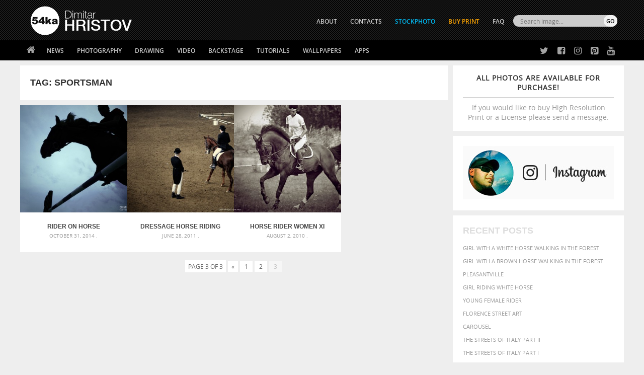

--- FILE ---
content_type: text/html; charset=UTF-8
request_url: https://blog.54ka.org/tag/sportsman/page/3/
body_size: 9215
content:
<!DOCTYPE html PUBLIC "-//W3C//DTD XHTML 1.0 Transitional//EN" "https://www.w3.org/TR/xhtml1/DTD/xhtml1-transitional.dtd">
<html  xmlns="https://www.w3.org/1999/xhtml">
<head>

	<meta http-equiv="Content-Type" content="text/html; charset=UTF-8" />

<META name="keywords" content="photography, photo, foto, gallery, Animals, Fashion, Landscapes, Macro, Photomanipulation, Portraits, nature, images, designer, img, art, pictures, wallpaper, Desktop, download, 54ka" />

<META name="description"  property="og:description" content="  sportsman  ::  54ka  photos - Dimitar Hristov (54ka) PhotoBlog - Rider on horse jumping -   sportsman  [photo blog] Gallery by Dimitar Hristov (54ka) Photographer  " />

<meta name="Revisit-after" content="10 days" />
<meta name="homepage" content="https://blog.54ka.org" />
<meta name="language" CONTENT="en" />
<meta name="location" content="USA, New York" />
<meta name="author" content="54ka" />
<meta name="distribution" content="global" />
<meta name="generator" content="WordPress" />
<meta name="robots" content="follow, all" />
<meta name='identifier' content='https://blog.54ka.org' />
<meta name='coverage' content='Worldwide' />        
<meta name="blogcatalog" content="9BC9550966" />        


<meta property="fb:app_id" content="134685573914" />

<meta property="og:site_name" content="54ka PhotoBlog" />
<meta property="og:type" content="website" />

<link rel="alternate" type="application/rss+xml" title="54ka PhotoBlog RSS Feed" href="https://blog.54ka.org/feed/" />
<link rel="pingback" href="https://blog.54ka.org/xmlrpc.php" />

<link rel="stylesheet" type="text/css" media="screen" href="https://blog.54ka.org/wp-content/themes/54ka/style.css" />

<link rel='dns-prefetch' href='//s.w.org' />
<link rel="alternate" type="application/rss+xml" title="54ka PhotoBlog &raquo; sportsman Tag Feed" href="https://blog.54ka.org/tag/sportsman/feed/" />
		<script type="text/javascript">
			window._wpemojiSettings = {"baseUrl":"https:\/\/s.w.org\/images\/core\/emoji\/13.0.1\/72x72\/","ext":".png","svgUrl":"https:\/\/s.w.org\/images\/core\/emoji\/13.0.1\/svg\/","svgExt":".svg","source":{"concatemoji":"https:\/\/blog.54ka.org\/wp-includes\/js\/wp-emoji-release.min.js?ver=5.6.16"}};
			!function(e,a,t){var n,r,o,i=a.createElement("canvas"),p=i.getContext&&i.getContext("2d");function s(e,t){var a=String.fromCharCode;p.clearRect(0,0,i.width,i.height),p.fillText(a.apply(this,e),0,0);e=i.toDataURL();return p.clearRect(0,0,i.width,i.height),p.fillText(a.apply(this,t),0,0),e===i.toDataURL()}function c(e){var t=a.createElement("script");t.src=e,t.defer=t.type="text/javascript",a.getElementsByTagName("head")[0].appendChild(t)}for(o=Array("flag","emoji"),t.supports={everything:!0,everythingExceptFlag:!0},r=0;r<o.length;r++)t.supports[o[r]]=function(e){if(!p||!p.fillText)return!1;switch(p.textBaseline="top",p.font="600 32px Arial",e){case"flag":return s([127987,65039,8205,9895,65039],[127987,65039,8203,9895,65039])?!1:!s([55356,56826,55356,56819],[55356,56826,8203,55356,56819])&&!s([55356,57332,56128,56423,56128,56418,56128,56421,56128,56430,56128,56423,56128,56447],[55356,57332,8203,56128,56423,8203,56128,56418,8203,56128,56421,8203,56128,56430,8203,56128,56423,8203,56128,56447]);case"emoji":return!s([55357,56424,8205,55356,57212],[55357,56424,8203,55356,57212])}return!1}(o[r]),t.supports.everything=t.supports.everything&&t.supports[o[r]],"flag"!==o[r]&&(t.supports.everythingExceptFlag=t.supports.everythingExceptFlag&&t.supports[o[r]]);t.supports.everythingExceptFlag=t.supports.everythingExceptFlag&&!t.supports.flag,t.DOMReady=!1,t.readyCallback=function(){t.DOMReady=!0},t.supports.everything||(n=function(){t.readyCallback()},a.addEventListener?(a.addEventListener("DOMContentLoaded",n,!1),e.addEventListener("load",n,!1)):(e.attachEvent("onload",n),a.attachEvent("onreadystatechange",function(){"complete"===a.readyState&&t.readyCallback()})),(n=t.source||{}).concatemoji?c(n.concatemoji):n.wpemoji&&n.twemoji&&(c(n.twemoji),c(n.wpemoji)))}(window,document,window._wpemojiSettings);
		</script>
		<style type="text/css">
img.wp-smiley,
img.emoji {
	display: inline !important;
	border: none !important;
	box-shadow: none !important;
	height: 1em !important;
	width: 1em !important;
	margin: 0 .07em !important;
	vertical-align: -0.1em !important;
	background: none !important;
	padding: 0 !important;
}
</style>
	<link rel='stylesheet' id='wp-block-library-css'  href='https://blog.54ka.org/wp-includes/css/dist/block-library/style.min.css?ver=5.6.16' type='text/css' media='all' />
<link rel="https://api.w.org/" href="https://blog.54ka.org/wp-json/" /><link rel="alternate" type="application/json" href="https://blog.54ka.org/wp-json/wp/v2/tags/2092" /><link rel="EditURI" type="application/rsd+xml" title="RSD" href="https://blog.54ka.org/xmlrpc.php?rsd" />
<link rel="wlwmanifest" type="application/wlwmanifest+xml" href="https://blog.54ka.org/wp-includes/wlwmanifest.xml" /> 

      <meta name="onesignal" content="wordpress-plugin"/>
        <script src="https://cdn.onesignal.com/sdks/OneSignalSDK.js" async></script>    <script>

      window.OneSignal = window.OneSignal || [];

      OneSignal.push( function() {
        OneSignal.SERVICE_WORKER_UPDATER_PATH = "OneSignalSDKUpdaterWorker.js.php";
        OneSignal.SERVICE_WORKER_PATH = "OneSignalSDKWorker.js.php";
        OneSignal.SERVICE_WORKER_PARAM = { scope: '/' };

        OneSignal.setDefaultNotificationUrl("https://blog.54ka.org");
        var oneSignal_options = {};
        window._oneSignalInitOptions = oneSignal_options;

        oneSignal_options['wordpress'] = true;
oneSignal_options['appId'] = '1099ae27-784c-4b62-a790-8995bd90f7fe';
oneSignal_options['autoRegister'] = true;
oneSignal_options['welcomeNotification'] = { };
oneSignal_options['welcomeNotification']['title'] = "";
oneSignal_options['welcomeNotification']['message'] = "";
oneSignal_options['path'] = "https://blog.54ka.org/wp-content/plugins/onesignal-free-web-push-notifications/sdk_files/";
oneSignal_options['promptOptions'] = { };
              OneSignal.init(window._oneSignalInitOptions);
                    });

      function documentInitOneSignal() {
        var oneSignal_elements = document.getElementsByClassName("OneSignal-prompt");

        var oneSignalLinkClickHandler = function(event) { OneSignal.push(['registerForPushNotifications']); event.preventDefault(); };        for(var i = 0; i < oneSignal_elements.length; i++)
          oneSignal_elements[i].addEventListener('click', oneSignalLinkClickHandler, false);
      }

      if (document.readyState === 'complete') {
           documentInitOneSignal();
      }
      else {
           window.addEventListener("load", function(event){
               documentInitOneSignal();
          });
      }
    </script>


<title>
  sportsman photos  - 54ka [photo blog]            
</title>

<link rel="shortcut icon" type="image/png" href="https://www.54ka.org/icon.png">        <script src="https://blog.54ka.org/wp-content/themes/54ka/js/jquery.1.11.1.js"></script>
        <meta http-equiv="X-UA-Compatible" content="IE=edge,chrome=1">
    <meta name="viewport" content="width=device-width, initial-scale=1, user-scalable=no">
    <link rel="stylesheet" href="https://blog.54ka.org/wp-content/themes/54ka/js/mobilemenu/mmstyle.css">
    <script src="https://blog.54ka.org/wp-content/themes/54ka/js/mobilemenu/ga.js"></script>
    			<script src='https://blog.54ka.org/wp-content/themes/54ka/js/sidebar-lock-slide/stickyfloat.min.js'></script>
	
</head>
<body>
<nav class="pushy pushy-left">
			<div><ul><li><a class="link_home" href="https://blog.54ka.org">Home</a></li></ul></div>
            <div><ul>
    <li><a href="https://blog.54ka.org/?cat=1758">News</a>
        <ul>
            <li><a href="https://blog.54ka.org/?cat=1758">54ka News</a></li>
            <li><a href="https://blog.54ka.org/?cat=8220">Stream from fans</a></li>
            <li><a href="https://blog.54ka.org/?cat=8582">CTS Lectors</a></li>
		</ul>
    </li>
    <li><a href="https://blog.54ka.org/category/photography/">Photography</a>
        <ul class="nav-double-tab">
            <li><a href="https://blog.54ka.org/?cat=4650">Featured</a></li>
		    <li><a href="https://blog.54ka.org/?cat=5938">Galleries</a></li>
            <li><a href="https://blog.54ka.org/?cat=9">Animals</a></li>
            <li><a href="https://blog.54ka.org/?cat=5984">Equestrian</a></li>
            <li><a href="https://blog.54ka.org/?cat=8">Fashion</a></li>
            <li><a href="https://blog.54ka.org/?cat=6">Portraits</a></li>
            <li><a href="https://blog.54ka.org/?cat=4">Landscapes</a></li>
            <li><a href="https://blog.54ka.org/?cat=5">Photomanipulation</a></li>
            <li><a href="https://blog.54ka.org/?cat=5862">Extreme</a></li>
            <li><a href="https://blog.54ka.org/?cat=5646">Urban</a></li>
            <li><a href="https://blog.54ka.org/?cat=7">Macro</a></li>
            <li><a href="https://blog.54ka.org/?cat=8003">Black & White</a></li>
            <li><a href="https://blog.54ka.org/?cat=8004">Stage</a></li>
            <li><a href="https://blog.54ka.org/?cat=8034">Sport</a></li>
            <li><a href="https://blog.54ka.org/?cat=7512">Stories</a></li>
            <li><a href="https://blog.54ka.org/?cat=10">Other</a></li>
            <li><a href="https://blog.54ka.org/?cat=4840">Daily Dose</a></li>
            <li><a href="https://blog.54ka.org/?cat=1">View All</a></li>
        </ul>
    </li>
    <li><a href="https://sketch.54ka.org/category/view-all/">Drawing</a>
        <ul>
            <li><a href="https://sketch.54ka.org/?cat=1456">Featured</a></li>
            <li><a href="https://sketch.54ka.org/?cat=597">Charcoal art</a></li>
            <li><a href="https://sketch.54ka.org/?cat=718">Expressive</a></li>
            <li><a href="https://sketch.54ka.org/?cat=1450">Illustration</a></li>
            <li><a href="https://sketch.54ka.org/?cat=1457">Figure drawing</a></li>
            <li><a href="https://sketch.54ka.org/?cat=1452">Sketchbook</a></li>
            <li><a href="https://sketch.54ka.org/?cat=1">View All</a></li>
        </ul>
    </li>
    <li><a href="https://blog.54ka.org/?cat=7737">Video</a></li>
    <li><a href="https://blog.54ka.org/?cat=1958">Backstage</a></li>
    <li><a href="#">Tutorials</a>
        <ul>
            <li><a href="https://blog.54ka.org/?cat=8447">Lighting Diagram</a></li>
            <li><a href="https://blog.54ka.org/?cat=8448">DIY Tutorials</a></li>
            <li><a href="https://sketch.54ka.org/?cat=1532">Drawing Tutorials</a></li>
        </ul>
    </li>
    <li><a href="#">Wallpapers</a>
        <ul>
		    <li><a href="https://blog.54ka.org/?cat=1653">Photography</a></li>
            <li><a href="https://sketch.54ka.org/?cat=443">Drawings</a></li>
        </ul>
    </li>
    <li><a href="https://blog.54ka.org/category/apps/">Apps</a>
        <ul>
			<li><a href="https://blog.54ka.org/?cat=9291">Adobe Extensions</a></li>
            <li><a href="https://blog.54ka.org/?cat=9292">Applications</a></li>
            <li><a href="https://blog.54ka.org/?cat=9295">Actions and Presets</a></li> 
            <li><a href="https://blog.54ka.org/?cat=9294">JS Resources</a></li>
        </ul>
    </li>
</ul></div>
			<div><ul>
	    <li><a href="https://www.54ka.org/website/about/dimitar-hristov-54ka">ABOUT</a></li>
    <li><a href="https://blog.54ka.org/contacts/">CONTACTS</a></li>
    <li><a href="https://stockphoto.54ka.org/" target="_blank" style="color:#00BAF3;">STOCKPHOTO</a></li>
	<!-- <li><a href="http://54ka.eu" target="_blank" rel="nofollow" style="color:orange;">Buy Print</a></li> -->
    <li><a href="https://dimitar-hristov.pixels.com/" target="_blank" rel="nofollow" style="color:orange;">Buy Print</a></li>
    <li><a href="https://blog.54ka.org/frequently-asked-questions/">FAQ</a></li>
</ul></div>
			<div><ul class="mobile-search" >
	<li>
        <form role="search" method="get" id="searchform" action="https://blog.54ka.org/">
            <div>
                <input type="text" value="" name="s" id="s" placeholder="Search images..." class="mobile-input" /><br />
                <input type="submit" id="searchsubmit" class="mobise-button" value="SEARCH" />
            </div>
        </form>
    </li>
</ul></div>

</nav>
<div class="site-overlay"></div>

<div class="" id="container">        <div class="top-mobile-menu" style="background: #000000 url(https://blog.54ka.org/wp-content/themes/54ka/images/54ka_logo.gif) center -7px no-repeat; background-size:auto 60px;">
        <div class="menu-btn">☰ Menu</div>
    </div>


<div class="top-container">
    <div class="header">
        <div class="header-int">
                            <div class="site-logo">
                    <a href="https://blog.54ka.org">
                        <img src="https://blog.54ka.org/wp-content/themes/54ka/images/54ka_logo.gif" width="239" height="104" border="0" />
                    </a>	
                </div> 
                    </div>
        <div class="over_top_menu">
			<script>
function myFunction() { document.getElementById("hidebox").style.display = "block"; }
</script>

<div class="search-box-top-right">
   <form id="radio-submit" method="get" action="https://blog.54ka.org">
		<div>
			<div class="top_search_input">
				<input class="search_text_input" type="text" size="22" id="search_id" name="s" value="" placeholder="Search image..." onclick="myFunction()">    
			</div>
			<div class="top_search_submit">    
				<input type="submit" class="button-submit" value="GO"/>
			</div> 
		</div>
		
		<div id="hidebox" style="display:none">
			<input type="radio" name="search" checked onclick="document.getElementById('radio-submit').action='https://blog.54ka.org';"/>
			<label>Photos</label>
			
			<input type="radio" name="search"  onclick="document.getElementById('radio-submit').action='https://sketch.54ka.org';"/>
			<label>Drawings</label>
			
			<input type="radio" name="search"  onclick="document.getElementById('radio-submit').action='https://stockphoto.54ka.org';"/>
			<label>Stock</label>
		</div>                     
	</form>
</div>			<ul>
	    <li><a href="https://www.54ka.org/website/about/dimitar-hristov-54ka">ABOUT</a></li>
    <li><a href="https://blog.54ka.org/contacts/">CONTACTS</a></li>
    <li><a href="https://stockphoto.54ka.org/" target="_blank" style="color:#00BAF3;">STOCKPHOTO</a></li>
	<!-- <li><a href="http://54ka.eu" target="_blank" rel="nofollow" style="color:orange;">Buy Print</a></li> -->
    <li><a href="https://dimitar-hristov.pixels.com/" target="_blank" rel="nofollow" style="color:orange;">Buy Print</a></li>
    <li><a href="https://blog.54ka.org/frequently-asked-questions/">FAQ</a></li>
</ul>        </div>
    </div>
	<div class="navbar-int">
        <div class="navbar">
        	<ul><li class="home"><a href="https://blog.54ka.org"></a></li></ul>
			<ul>
    <li><a href="https://blog.54ka.org/?cat=1758">News</a>
        <ul>
            <li><a href="https://blog.54ka.org/?cat=1758">54ka News</a></li>
            <li><a href="https://blog.54ka.org/?cat=8220">Stream from fans</a></li>
            <li><a href="https://blog.54ka.org/?cat=8582">CTS Lectors</a></li>
		</ul>
    </li>
    <li><a href="https://blog.54ka.org/category/photography/">Photography</a>
        <ul class="nav-double-tab">
            <li><a href="https://blog.54ka.org/?cat=4650">Featured</a></li>
		    <li><a href="https://blog.54ka.org/?cat=5938">Galleries</a></li>
            <li><a href="https://blog.54ka.org/?cat=9">Animals</a></li>
            <li><a href="https://blog.54ka.org/?cat=5984">Equestrian</a></li>
            <li><a href="https://blog.54ka.org/?cat=8">Fashion</a></li>
            <li><a href="https://blog.54ka.org/?cat=6">Portraits</a></li>
            <li><a href="https://blog.54ka.org/?cat=4">Landscapes</a></li>
            <li><a href="https://blog.54ka.org/?cat=5">Photomanipulation</a></li>
            <li><a href="https://blog.54ka.org/?cat=5862">Extreme</a></li>
            <li><a href="https://blog.54ka.org/?cat=5646">Urban</a></li>
            <li><a href="https://blog.54ka.org/?cat=7">Macro</a></li>
            <li><a href="https://blog.54ka.org/?cat=8003">Black & White</a></li>
            <li><a href="https://blog.54ka.org/?cat=8004">Stage</a></li>
            <li><a href="https://blog.54ka.org/?cat=8034">Sport</a></li>
            <li><a href="https://blog.54ka.org/?cat=7512">Stories</a></li>
            <li><a href="https://blog.54ka.org/?cat=10">Other</a></li>
            <li><a href="https://blog.54ka.org/?cat=4840">Daily Dose</a></li>
            <li><a href="https://blog.54ka.org/?cat=1">View All</a></li>
        </ul>
    </li>
    <li><a href="https://sketch.54ka.org/category/view-all/">Drawing</a>
        <ul>
            <li><a href="https://sketch.54ka.org/?cat=1456">Featured</a></li>
            <li><a href="https://sketch.54ka.org/?cat=597">Charcoal art</a></li>
            <li><a href="https://sketch.54ka.org/?cat=718">Expressive</a></li>
            <li><a href="https://sketch.54ka.org/?cat=1450">Illustration</a></li>
            <li><a href="https://sketch.54ka.org/?cat=1457">Figure drawing</a></li>
            <li><a href="https://sketch.54ka.org/?cat=1452">Sketchbook</a></li>
            <li><a href="https://sketch.54ka.org/?cat=1">View All</a></li>
        </ul>
    </li>
    <li><a href="https://blog.54ka.org/?cat=7737">Video</a></li>
    <li><a href="https://blog.54ka.org/?cat=1958">Backstage</a></li>
    <li><a href="#">Tutorials</a>
        <ul>
            <li><a href="https://blog.54ka.org/?cat=8447">Lighting Diagram</a></li>
            <li><a href="https://blog.54ka.org/?cat=8448">DIY Tutorials</a></li>
            <li><a href="https://sketch.54ka.org/?cat=1532">Drawing Tutorials</a></li>
        </ul>
    </li>
    <li><a href="#">Wallpapers</a>
        <ul>
		    <li><a href="https://blog.54ka.org/?cat=1653">Photography</a></li>
            <li><a href="https://sketch.54ka.org/?cat=443">Drawings</a></li>
        </ul>
    </li>
    <li><a href="https://blog.54ka.org/category/apps/">Apps</a>
        <ul>
			<li><a href="https://blog.54ka.org/?cat=9291">Adobe Extensions</a></li>
            <li><a href="https://blog.54ka.org/?cat=9292">Applications</a></li>
            <li><a href="https://blog.54ka.org/?cat=9295">Actions and Presets</a></li> 
            <li><a href="https://blog.54ka.org/?cat=9294">JS Resources</a></li>
        </ul>
    </li>
</ul>
            <div class="social-top">
            	<ul class="social-ico">
                	<li class="twitter"><a href="https://twitter.com/#!/_54ka_" title="54ka on Twitter" target="_blank" rel="nofollow"></a></li>
                	<li class="facebook"><a href="https://www.facebook.com/pages/54ka/152126398896" title="54ka on Facebook" target="_blank" rel="nofollow"></a></li>
                	<li class="instagram"><a href="https://www.instagram.com/5.4.k.a/" title="54ka on Instagram" target="_blank" rel="nofollow"></a></li>
                	<li class="pinterest"><a href="https://www.pinterest.com/_54ka_/" title="54ka on Pinterest" target="_blank" rel="nofollow"></a></li>
                	<li class="youtube"><a href="https://www.youtube.com/channel/UCzzL5CyUR63op5rdJQRfT1A" title="54ka on Pinterest" target="_blank" rel="nofollow"></a></li>
                <ul>
            </div>

        </div>
	</div>
</div>
<div id="container-box">
<div id="content" class="id-content-min-height">

    <div class="content">

		            <div class="sidebar menu menu2">
				        <div class="sidebar-div whitebg purchase-info" >
            <div class="plr20">
                <center>
                    <a href="https://blog.54ka.org/contacts/" target="_new" style="display: block;">
                        <strong>All photos are available for purchase!</strong>
                        If you would like to buy High Resolution Print or a License please send a message.
                    </a>
                </center>
            </div>
        </div>    <div class="sidebar-div" style="background-color:#fff; width: 320px; padding: 20px 0 10px 20px; height: 118px; float:left;">
        <a href="https://www.instagram.com/5.4.k.a/" target="_blank" rel="nofollow"><img src="https://www.54ka.org/other/banners/54ka_instagram.jpg"></a>
    </div>
    <div class="sidebar-div whitebg font-up">
        <h3>Recent Posts</h3>
        <ul>
            <li><a href="https://blog.54ka.org/17625/girl-with-a-white-horse-walking-in-the-forest/" title="Look Girl with a white horse walking in the forest" >Girl with a white horse walking in the forest</a> </li> <li><a href="https://blog.54ka.org/17631/girl-with-a-brown-horse-walking-in-the-forest/" title="Look Girl with a brown horse walking in the forest" >Girl with a brown horse walking in the forest</a> </li> <li><a href="https://blog.54ka.org/17440/pleasantville/" title="Look Pleasantville" >Pleasantville</a> </li> <li><a href="https://blog.54ka.org/17614/girl-riding-white-horse/" title="Look Girl riding white horse" >Girl riding white horse</a> </li> <li><a href="https://blog.54ka.org/17601/young-female-rider/" title="Look Young female rider" >Young female rider</a> </li> <li><a href="https://blog.54ka.org/17398/florence-street-art/" title="Look Florence street art" >Florence street art</a> </li> <li><a href="https://blog.54ka.org/17395/carousel/" title="Look Carousel" >Carousel</a> </li> <li><a href="https://blog.54ka.org/17277/the-streets-of-italy-part-ii/" title="Look The Streets Of Italy Part II" >The Streets Of Italy Part II</a> </li> <li><a href="https://blog.54ka.org/17065/the-streets-of-italy-part-i/" title="Look The Streets Of Italy Part I" >The Streets Of Italy Part I</a> </li> <li><a href="https://blog.54ka.org/17061/florence-street-i/" title="Look Florence Street I" >Florence Street I</a> </li>         </ul>
    </div>

            </div>
		
        <div class="post-container category-top-page-title" >
			<h3>Tag: <b>sportsman</b></h3>
        </div>

        <div class="post-container">    

            				

					
<div class="category-list" id="post-4967">
    <div class="list-img-thump">
        <a href="https://blog.54ka.org/4967/rider-on-horse-jumping/">
            
				    
                        <img alt="Rider on horse jumping" src="https://blog.54ka.org/wp-content/uploads/2014/10/rider-on-horse-jumping_by_54ka-300x300.jpg" width="300" height="300" />
                
        </a>
    </div>

    <div class="post-header">
        <h1><a href="https://blog.54ka.org/4967/rider-on-horse-jumping/" rel="bookmark" title="Rider on horse jumping">Rider on horse jumping</a></h1>
    </div>
    <div class="post-information">
        October 31, 2014 .
    </div>
</div>

            				

					
<div class="category-list" id="post-1612">
    <div class="list-img-thump">
        <a href="https://blog.54ka.org/1612/dressage-horse-riding/">
            
				    
                        <img alt="Dressage Horse Riding" src="https://blog.54ka.org/wp-content/uploads/2011/06/dressage_horse_riding_by_54ka-300x300.jpg" width="300" height="300" />
                
        </a>
    </div>

    <div class="post-header">
        <h1><a href="https://blog.54ka.org/1612/dressage-horse-riding/" rel="bookmark" title="Dressage Horse Riding">Dressage Horse Riding</a></h1>
    </div>
    <div class="post-information">
        June 28, 2011 .
    </div>
</div>

            				

					
<div class="category-list" id="post-437">
    <div class="list-img-thump">
        <a href="https://blog.54ka.org/437/horse-rider-women-xi/">
            
				    
                        <img alt="Horse Rider Women XI" src="https://blog.54ka.org/wp-content/uploads/2010/08/horse_rider-_xi_by_54ka-300x300.jpg" width="300" height="300" />
                
        </a>
    </div>

    <div class="post-header">
        <h1><a href="https://blog.54ka.org/437/horse-rider-women-xi/" rel="bookmark" title="Horse Rider Women XI">Horse Rider Women XI</a></h1>
    </div>
    <div class="post-information">
        August 2, 2010 .
    </div>
</div>

                                    
        </div>
	</div>

    <div class="below-post">
        <div class="mobilenavi">
            <div class="go-prev-mobile">
                <a href="https://blog.54ka.org/tag/sportsman/page/2/" ><img src="https://blog.54ka.org/wp-content/themes/54ka/images/go-prev-arrow.png"></a>            </div>
            <div class="go-next-mobile">
                            </div>
        </div>
    
        <div class="wp-pagenavi">
<span class="pages">&#8201;Page 3 of 3&#8201;</span><a href="https://blog.54ka.org/tag/sportsman/page/2/" >&laquo;</a><a href="https://blog.54ka.org/tag/sportsman/" title="1">&#8201;1&#8201;</a><a href="https://blog.54ka.org/tag/sportsman/page/2/" title="2">&#8201;2&#8201;</a><span class="current">&#8201;3&#8201;</span></div>
    </div>

</div></div>
<div id="container-box" class="hide-banner-after-content" >
    <div class="banner-after-content" >
        <div class="banner-after-content-left">

																		<script type="text/javascript"><!--
google_ad_client = "ca-pub-2234438778996879";
/* 54ka PhotoBlog 728x90 - Bottom */
google_ad_slot = "9820031784";
google_ad_width = 728;
google_ad_height = 90;
//-->
</script>
<script type="text/javascript"
src="https://pagead2.googlesyndication.com/pagead/show_ads.js">
</script>									
    	</div>
    </div>
</div>






<div id="container-box" class="hide-banner-after-content">
<div class="content" style="margin-top:0px;">
    <div class="threebox font-up">

        <div class="threebox-div whitebg">
            <h3>Recent from StockPhoto</h3>
                        <ul>
                                                                                <li>
                            <a href="https://stockphoto.54ka.org/shop/apps/scattered-photo-and-video-gallery-javascript-jquery-youtube-and-vimeo-gallery"
                                title="Posted 15 February 2020 | 10:29 am">
                                Scattered Photo and Video Gallery – JavaScript – YouTube and Vimeo Gallery                            </a>
                        </li>
                                            <li>
                            <a href="https://stockphoto.54ka.org/shop/photography/mask-in-hand-fashion-portrait-of-lady-with-mask-black-and-white"
                                title="Posted 24 October 2019 | 1:02 pm">
                                Mask in hand – Fashion portrait of lady with mask Black and White                            </a>
                        </li>
                                            <li>
                            <a href="https://stockphoto.54ka.org/shop/photography/mask-in-hand-fashion-portrait-of-lady-with-mask"
                                title="Posted 24 October 2019 | 12:46 pm">
                                Mask in hand – Fashion portrait of lady with mask                            </a>
                        </li>
                                            <li>
                            <a href="https://stockphoto.54ka.org/shop/photography/silver-mask-silver-chrome-metal-masquerade-eye-mask"
                                title="Posted 24 October 2019 | 11:04 am">
                                Silver Mask – Silver Chrome Metal Masquerade Eye Mask                            </a>
                        </li>
                                            <li>
                            <a href="https://stockphoto.54ka.org/shop/photography/flower-princess-woman-wearing-masquerade-carnival-mask"
                                title="Posted 24 October 2019 | 10:55 am">
                                Flower Princess – Woman wearing masquerade carnival mask                            </a>
                        </li>
                                                </ul>
        </div>

        <div class="threebox-div whitebg">
            <h3>Recent from SketchBook</h3>
                                
                <ul>
                                                                                                <li>
                                <a href="https://sketch.54ka.org/1933/androids-sketchbook-drawing/"
                                    title="Posted 19 January 2021 | 5:54 am">
                                    Androids – Sketchbook drawing                                </a>
                            </li>
                                                    <li>
                                <a href="https://sketch.54ka.org/1924/fantasy-woman-pose-drawing-sketchbook-drawing/"
                                    title="Posted 9 January 2021 | 4:51 am">
                                    Fantasy woman pose drawing – Sketchbook drawing                                </a>
                            </li>
                                                    <li>
                                <a href="https://sketch.54ka.org/1921/girl-with-mask-portrait-sketchbook-drawing/"
                                    title="Posted 6 January 2021 | 11:36 am">
                                    Girl with mask – Portrait – Sketchbook drawing                                </a>
                            </li>
                                                    <li>
                                <a href="https://sketch.54ka.org/1916/squatted-woman-pose-drawing-sketchbook-drawing/"
                                    title="Posted 11 November 2020 | 11:07 am">
                                    Squatted woman pose drawing – Sketchbook drawing                                </a>
                            </li>
                                                    <li>
                                <a href="https://sketch.54ka.org/1910/sitting-woman-pose-drawing-sketchbook-drawing/"
                                    title="Posted 26 September 2020 | 5:41 am">
                                    Sitting woman pose drawing – Sketchbook drawing                                </a>
                            </li>
                                                            </ul>
        </div>

        <div class="threebox-div whitebg">
            <h3>Popular Tags</h3>
            <a href="https://blog.54ka.org/tag/animal/" class="tag-cloud-link tag-link-26 tag-link-position-1" style="font-size: 9.4468085106383pt;" aria-label="animal (467 items)">animal</a>
<a href="https://blog.54ka.org/tag/art/" class="tag-cloud-link tag-link-203 tag-link-position-2" style="font-size: 9.1276595744681pt;" aria-label="art (436 items)">art</a>
<a href="https://blog.54ka.org/tag/attractive/" class="tag-cloud-link tag-link-805 tag-link-position-3" style="font-size: 7.6382978723404pt;" aria-label="attractive (313 items)">attractive</a>
<a href="https://blog.54ka.org/tag/background/" class="tag-cloud-link tag-link-672 tag-link-position-4" style="font-size: 11.042553191489pt;" aria-label="background (665 items)">background</a>
<a href="https://blog.54ka.org/tag/beautiful/" class="tag-cloud-link tag-link-127 tag-link-position-5" style="font-size: 12pt;" aria-label="beautiful (818 items)">beautiful</a>
<a href="https://blog.54ka.org/tag/beauty/" class="tag-cloud-link tag-link-120 tag-link-position-6" style="font-size: 11.893617021277pt;" aria-label="Beauty (802 items)">Beauty</a>
<a href="https://blog.54ka.org/tag/black/" class="tag-cloud-link tag-link-108 tag-link-position-7" style="font-size: 10.510638297872pt;" aria-label="black (591 items)">black</a>
<a href="https://blog.54ka.org/tag/blue/" class="tag-cloud-link tag-link-54 tag-link-position-8" style="font-size: 8.2765957446809pt;" aria-label="blue (363 items)">blue</a>
<a href="https://blog.54ka.org/tag/brown/" class="tag-cloud-link tag-link-584 tag-link-position-9" style="font-size: 7pt;" aria-label="brown (273 items)">brown</a>
<a href="https://blog.54ka.org/tag/closeup/" class="tag-cloud-link tag-link-585 tag-link-position-10" style="font-size: 7.531914893617pt;" aria-label="closeup (311 items)">closeup</a>
<a href="https://blog.54ka.org/tag/color/" class="tag-cloud-link tag-link-224 tag-link-position-11" style="font-size: 8.8085106382979pt;" aria-label="color (402 items)">color</a>
<a href="https://blog.54ka.org/tag/cute/" class="tag-cloud-link tag-link-586 tag-link-position-12" style="font-size: 7.4255319148936pt;" aria-label="cute (301 items)">cute</a>
<a href="https://blog.54ka.org/tag/dark/" class="tag-cloud-link tag-link-635 tag-link-position-13" style="font-size: 7pt;" aria-label="dark (272 items)">dark</a>
<a href="https://blog.54ka.org/tag/elegance/" class="tag-cloud-link tag-link-587 tag-link-position-14" style="font-size: 7.2127659574468pt;" aria-label="elegance (287 items)">elegance</a>
<a href="https://blog.54ka.org/tag/equestrian/" class="tag-cloud-link tag-link-1102 tag-link-position-15" style="font-size: 8.7021276595745pt;" aria-label="equestrian (397 items)">equestrian</a>
<a href="https://blog.54ka.org/tag/equine/" class="tag-cloud-link tag-link-1103 tag-link-position-16" style="font-size: 8.3829787234043pt;" aria-label="equine (371 items)">equine</a>
<a href="https://blog.54ka.org/tag/face/" class="tag-cloud-link tag-link-220 tag-link-position-17" style="font-size: 9.0212765957447pt;" aria-label="face (426 items)">face</a>
<a href="https://blog.54ka.org/tag/fashion/" class="tag-cloud-link tag-link-5930 tag-link-position-18" style="font-size: 8.7021276595745pt;" aria-label="Fashion (397 items)">Fashion</a>
<a href="https://blog.54ka.org/tag/female/" class="tag-cloud-link tag-link-588 tag-link-position-19" style="font-size: 9.5531914893617pt;" aria-label="female (480 items)">female</a>
<a href="https://blog.54ka.org/tag/girl/" class="tag-cloud-link tag-link-219 tag-link-position-20" style="font-size: 10.191489361702pt;" aria-label="girl (549 items)">girl</a>
<a href="https://blog.54ka.org/tag/hair/" class="tag-cloud-link tag-link-233 tag-link-position-21" style="font-size: 7.7446808510638pt;" aria-label="hair (323 items)">hair</a>
<a href="https://blog.54ka.org/tag/head/" class="tag-cloud-link tag-link-815 tag-link-position-22" style="font-size: 7.3191489361702pt;" aria-label="head (295 items)">head</a>
<a href="https://blog.54ka.org/tag/horse/" class="tag-cloud-link tag-link-100 tag-link-position-23" style="font-size: 9.1276595744681pt;" aria-label="horse (433 items)">horse</a>
<a href="https://blog.54ka.org/tag/light/" class="tag-cloud-link tag-link-229 tag-link-position-24" style="font-size: 8.7021276595745pt;" aria-label="LIGHT (401 items)">LIGHT</a>
<a href="https://blog.54ka.org/tag/mammal/" class="tag-cloud-link tag-link-865 tag-link-position-25" style="font-size: 7.1063829787234pt;" aria-label="mammal (280 items)">mammal</a>
<a href="https://blog.54ka.org/tag/model/" class="tag-cloud-link tag-link-223 tag-link-position-26" style="font-size: 7.8510638297872pt;" aria-label="Model (327 items)">Model</a>
<a href="https://blog.54ka.org/tag/nature/" class="tag-cloud-link tag-link-119 tag-link-position-27" style="font-size: 10.617021276596pt;" aria-label="Nature (598 items)">Nature</a>
<a href="https://blog.54ka.org/tag/one/" class="tag-cloud-link tag-link-599 tag-link-position-28" style="font-size: 7.4255319148936pt;" aria-label="one (301 items)">one</a>
<a href="https://blog.54ka.org/tag/outdoor/" class="tag-cloud-link tag-link-562 tag-link-position-29" style="font-size: 8.8085106382979pt;" aria-label="outdoor (403 items)">outdoor</a>
<a href="https://blog.54ka.org/tag/outdoors/" class="tag-cloud-link tag-link-392 tag-link-position-30" style="font-size: 8.1702127659574pt;" aria-label="outdoors (356 items)">outdoors</a>
<a href="https://blog.54ka.org/tag/people/" class="tag-cloud-link tag-link-228 tag-link-position-31" style="font-size: 9.3404255319149pt;" aria-label="people (452 items)">people</a>
<a href="https://blog.54ka.org/tag/person/" class="tag-cloud-link tag-link-600 tag-link-position-32" style="font-size: 8.3829787234043pt;" aria-label="person (372 items)">person</a>
<a href="https://blog.54ka.org/tag/portrait/" class="tag-cloud-link tag-link-131 tag-link-position-33" style="font-size: 11.255319148936pt;" aria-label="portrait (686 items)">portrait</a>
<a href="https://blog.54ka.org/tag/pretty/" class="tag-cloud-link tag-link-601 tag-link-position-34" style="font-size: 7.6382978723404pt;" aria-label="pretty (313 items)">pretty</a>
<a href="https://blog.54ka.org/tag/sky/" class="tag-cloud-link tag-link-53 tag-link-position-35" style="font-size: 7.2127659574468pt;" aria-label="sky (288 items)">sky</a>
<a href="https://blog.54ka.org/tag/stallion/" class="tag-cloud-link tag-link-1123 tag-link-position-36" style="font-size: 7.1063829787234pt;" aria-label="stallion (280 items)">stallion</a>
<a href="https://blog.54ka.org/tag/summer/" class="tag-cloud-link tag-link-780 tag-link-position-37" style="font-size: 8.8085106382979pt;" aria-label="summer (407 items)">summer</a>
<a href="https://blog.54ka.org/tag/white/" class="tag-cloud-link tag-link-73 tag-link-position-38" style="font-size: 11.148936170213pt;" aria-label="white (677 items)">white</a>
<a href="https://blog.54ka.org/tag/woman/" class="tag-cloud-link tag-link-130 tag-link-position-39" style="font-size: 9.6595744680851pt;" aria-label="woman (488 items)">woman</a>
<a href="https://blog.54ka.org/tag/young/" class="tag-cloud-link tag-link-393 tag-link-position-40" style="font-size: 11.148936170213pt;" aria-label="young (674 items)">young</a>        </div>

    </div>
</div>
</div>







<div class="footer">
    <div class="footer-container">
                <div style="padding: 0 10px;">
				        </div>
        	</div>

    <div style="clear:both;">
    </div>

    <div class="footer-container">
        <div class="footer-int">

                <div class="footer-widget">
                    <h3>More from 54ka</h3>
                    <ul>
                        <li><a title="54ka Print Shop - Buy now unique high quality Fine Art print." href="http://54ka.eu/art" target="_blank" rel="nofollow">54ka Print Shop</a></li>
                        <li><a title="54ka StockPhoto - Download unique high quality Fine Art Photography ready to print." href="https://stockphoto.54ka.org/" target="_blank">54ka StockPhoto</a></li>
                        <li><a title="Photography portfolio - fashion and nature photography" href="https://www.54ka.org/" target="_blank">Photography portfolio</a></li>
                        <li><a title="The Horses - Book - Photo Album" href="https://horsebook.54ka.org/" target="_blank">The Horses - Book</a></li>
                        <li><a title="Apps" href="https://blog.54ka.org/category/apps/" target="_blank">54ka Apps</a></li>
                    </ul>
                </div>
    
                <div class="footer-widget">
                    <h3>Information</h3>
                    <ul>
                        <li><a title="About" href="https://www.54ka.org/website/about/dimitar-hristov-54ka/">About</a></li>
						<li><a title="News" href="https://blog.54ka.org/category/news/">News</a></li>
                        <li><a title="Books" href="https://www.54ka.org/website/about/books/">Books</a></li>
					    <li><a title="FAQ" href="https://blog.54ka.org/frequently-asked-questions/">FAQ</a></li>
                        <li><a title="For Contacts" href="https://www.54ka.org/website/contact/send-message/">For Contacts</a></li>
                    </ul>
                </div>           
    
                <div class="footer-widget">
                    <h3>Follow me</h3>
	            	<ul class="social-ico">
	                	<li class="twitter"><a href="https://twitter.com/#!/_54ka_" title="54ka on Twitter" target="_blank" rel="nofollow"> Twitter</a></li>
	                	<li class="facebook"><a href="https://www.facebook.com/pages/54ka/152126398896" title="54ka on Facebook" target="_blank" rel="nofollow"> Facebook</a></li>
	                	<li class="instagram"><a href="https://www.instagram.com/5.4.k.a/" title="54ka on Instagram" target="_blank" rel="nofollow"> Instagram</a></li>
	                	<li class="pinterest"><a href="https://www.pinterest.com/_54ka_/" title="54ka on Pinterest" target="_blank" rel="nofollow"> Pinterest</a></li>
	                	<li class="youtube"><a href="https://www.youtube.com/channel/UCzzL5CyUR63op5rdJQRfT1A" title="54ka on Pinterest" target="_blank" rel="nofollow"> YouTube</a></li>
	                <ul>
                </div>           
        
                <div class="footer-widget" style="text-transform:none;">
                        <h3>Copyright</h3>
                        The photos on this site are protected by copyright. Unauthorized usage is strictly prohibited.
                        <br>
                        <br>FOR CONTACT: <a class="orange-link" title="For Contacts" href="https://www.54ka.org/website/contact/send-message/">SEND MESSAGE</a>
                        <br>
                </div>
            
        </div>                
    </div>
    
    <div style="clear:both;">
    </div>

    <div class="footer-container">
		<div class="footer-friends">
            Links: 
            <a title="The Horses - Book - Photo Album" href="https://horsebook.54ka.org/" target="_blank">The Horses - Book</a> | 
            <a title="Equestrian Beauty" href="https://blog.54ka.org/?s=Equestrian+Beauty" target="_blank">Equestrian Beauty</a> | 
            <a title="Venetian Eye Mask" target="_blank" href="https://blog.54ka.org/?s=eye+mask">Venetian Eye Mask</a> |
            <a href="https://feeds.feedburner.com/54ka/cMDg" title="54ka PhotoBlog RSS Feed" target="_blank" rel="nofollow">RSS Feed</a>
            		</div>
        <div class="footer-credits">
            <span>
                Copyright &#169; 1999-2026 | <a href="https://blog.54ka.org">54ka.org</a> | v3.0 | <a href="https://blog.54ka.org/terms-of-use/">Terms of Use</a> | This website uses cookies
            </span>
        </div>
    </div>

</div>

<script type='text/javascript' src='https://blog.54ka.org/wp-includes/js/wp-embed.min.js?ver=5.6.16' id='wp-embed-js'></script>

</div>
<script src="https://blog.54ka.org/wp-content/themes/54ka/js/mobilemenu/mobilemenu.js"></script>

<script>
	$('.menu').stickyfloat();
	$('.menu2').stickyfloat('update',{ duration:0 });
</script>



        <!-- Google statistic -->
		<script>
          (function(i,s,o,g,r,a,m){i['GoogleAnalyticsObject']=r;i[r]=i[r]||function(){
          (i[r].q=i[r].q||[]).push(arguments)},i[r].l=1*new Date();a=s.createElement(o),
          m=s.getElementsByTagName(o)[0];a.async=1;a.src=g;m.parentNode.insertBefore(a,m)
          })(window,document,'script','//www.google-analytics.com/analytics.js','ga');
          ga('create', 'UA-908978-9', 'auto');
          ga('send', 'pageview');
        </script>
        <!-- Google END statistic -->


</body>
</html>

--- FILE ---
content_type: text/html; charset=utf-8
request_url: https://www.google.com/recaptcha/api2/aframe
body_size: 268
content:
<!DOCTYPE HTML><html><head><meta http-equiv="content-type" content="text/html; charset=UTF-8"></head><body><script nonce="LCj1nFyJtcrBx4k9EcWUbQ">/** Anti-fraud and anti-abuse applications only. See google.com/recaptcha */ try{var clients={'sodar':'https://pagead2.googlesyndication.com/pagead/sodar?'};window.addEventListener("message",function(a){try{if(a.source===window.parent){var b=JSON.parse(a.data);var c=clients[b['id']];if(c){var d=document.createElement('img');d.src=c+b['params']+'&rc='+(localStorage.getItem("rc::a")?sessionStorage.getItem("rc::b"):"");window.document.body.appendChild(d);sessionStorage.setItem("rc::e",parseInt(sessionStorage.getItem("rc::e")||0)+1);localStorage.setItem("rc::h",'1768763563476');}}}catch(b){}});window.parent.postMessage("_grecaptcha_ready", "*");}catch(b){}</script></body></html>